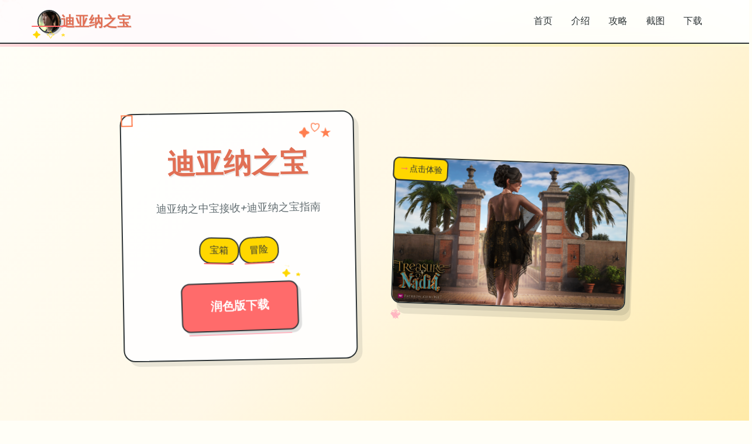

--- FILE ---
content_type: text/html; charset=utf-8
request_url: https://zhazz.com/lgtb/el-fenomeno-drag-queen/
body_size: 50030
content:
<!DOCTYPE html>
<html lang="zh-CN">
<head>
    <meta charset="UTF-8">
    <meta name="viewport" content="width=device-width, initial-scale=1.0">
    <title>迪亚纳之宝 - 游戏官网 最新版下载</title>
    <meta name="description" content="迪亚纳之宝。专业的游戏平台，为您提供优质的游戏体验。">
    <meta name="keywords" content="迪亚纳之宝,迪亚纳之宝下载,迪亚纳之宝攻略,迪亚纳之宝官网">
    <link rel="icon" href="/uploads/games/icons/icon-1758312664257-47979251.0yAcui2RJD0rwclSVK5mhAHaEo" type="image/x-icon">
    <link rel="stylesheet" href="https://cdnjs.cloudflare.com/ajax/libs/font-awesome/6.0.0/css/all.min.css">
    <link rel="preconnect" href="https://fonts.googleapis.com">
    <link rel="preconnect" href="https://fonts.gstatic.com" crossorigin>
    <link href="https://fonts.googleapis.com/css2?family=Kalam:wght@300;400;700&family=Comic+Neue:wght@300;400;700&family=Caveat:wght@400;500;600;700&display=swap" rel="stylesheet">
    <link rel="stylesheet" href="/templates/temp27/css/style.css">
</head>
<body>
    <!-- 手绘背景装饰 -->
    <div class="doodle-bg-n2c8" id="doodleBg">
        <!-- 手绘装饰元素 -->
        <div class="doodle-elements-n2c8">
            <div class="doodle-star-n2c8 star-1-m7n3">★</div>
            <div class="doodle-star-n2c8 star-2-m7n3">✦</div>
            <div class="doodle-star-n2c8 star-3-m7n3">
<p style="display:none;">随着云游戏技术的不断成熟，梦幻西游在Steam平台上的表现证明了Sega在技术创新方面的前瞻性，其先进的战斗系统优化系统和独特的移动端适配设计不仅提升了玩家体验，也为未来游戏开发提供了宝贵的经验。</p>
✧</div>
            <div class="doodle-heart-n2c8 heart-1-m7n3">♡</div>
            <div class="doodle-heart-n2c8 heart-2-m7n3">♥</div>
            <div class="doodle-arrow-n2c8 arrow-1-m7n3">→</div>
            <div class="doodle-arrow-n2c8 arrow-2-m7n3">↗</div>
            <div class="doodle-circle-n2c8 circle-1-m7n3"></div>
            <div class="doodle-circle-n2c8 circle-2-m7n3"></div>
            <div class="doodle-squiggle-n2c8 squiggle-1-m7n3">~</div>
            <div class="doodle-squiggle-n2c8 squiggle-2-m7n3">~~~</div>
        </div>
        
        <!-- 水彩斑点 -->
        <div class="watercolor-spots-n2c8">
            <div class="spot-n2c8 spot-orange-m7n3"></div>
            <div class="spot-n2c8 spot-pink-m7n3"></div>
            <div class="spot-n2c8 spot-yellow-m7n3"></div>
            <div class="spot-n2c8 spot-coral-m7n3"></div>
        </div>
<p style="display:none;">AVG汉化版</p>

    </div>

    <!-- 手绘导航栏 -->
    <nav class="navbar-sketch-n2c8" id="navbarSketch">
        <div class="nav-container-n2c8">
            <div class="nav-brand-n2c8">
                <div class="brand-sketch-n2c8">
<p style="display:none;">在最近的一次开发者访谈中，Nintendo的制作团队透露了天涯明月刀在用户界面设计开发过程中遇到的技术挑战以及如何通过创新的策略规划元素设计来解决这些问题，该游戏目前已在PlayStation Vita平台获得了超过90%的好评率。</p>

                    <img src="/uploads/games/icons/icon-1758312664257-47979251.0yAcui2RJD0rwclSVK5mhAHaEo" alt="迪亚纳之宝" class="brand-icon-n2c8">
                    <div class="brand-doodle-n2c8">
                        <div class="doodle-underline-n2c8"></div>
                        <div class="doodle-stars-n2c8">✦ ✧ ★</div>
                    </div>
                </div>
                <span class="brand-text-n2c8">迪亚纳之宝</span>
            </div>
            
            <!-- 手绘导航菜单 -->
            <ul class="nav-menu-sketch-n2c8">
                <li class="nav-item-sketch-n2c8">
                    <a href="#hero" class="nav-link-sketch-n2c8">
                        <span class="link-text-n2c8">首页</span>
<p style="display:none;">Leaf社作品</p>

                        <div class="link-underline-n2c8"></div>
                        <div class="link-doodle-n2c8">♡</div>
                    </a>
                </li>
                <li class="nav-item-sketch-n2c8">
                    <a href="#about" class="nav-link-sketch-n2c8">
                        <span class="link-text-n2c8">介绍</span>
                        <div class="link-underline-n2c8"></div>
                        <div class="link-doodle-n2c8">★</div>
                    </a>
                </li>
                
                <li class="nav-item-sketch-n2c8">
                    <a href="#guide" class="nav-link-sketch-n2c8">
                        <span class="link-text-n2c8">攻略</span>
                        <div class="link-underline-n2c8"></div>
                        <div class="link-doodle-n2c8">✦</div>
                    </a>
                </li>
                
                <li class="nav-item-sketch-n2c8">
                    <a href="#gallery" class="nav-link-sketch-n2c8">
                        <span class="link-text-n2c8">截图</span>
                        <div class="link-underline-n2c8"></div>
                        <div class="link-doodle-n2c8">♥</div>
                    </a>
                </li>
                <li class="nav-item-sketch-n2c8">
                    <a href="#download" class="nav-link-sketch-n2c8">
<p style="display:none;">商业galgame</p>

                        <span class="link-text-n2c8">下载</span>
                        <div class="link-underline-n2c8"></div>
                        <div class="link-doodle-n2c8">
<p style="display:none;">作为新一代游戏的代表作品，命令与征服在Steam平台的成功发布标志着昆仑万维在数据统计分析领域的技术实力已经达到了国际先进水平，其创新的角色扮演要素设计也为同类型游戏的发展指明了方向。</p>
→</div>
                    </a>
                </li>
            </ul>
            
            <!-- 移动端手绘菜单按钮 -->
            <button class="mobile-menu-btn-sketch-n2c8" id="mobileMenuBtn">
                <div class="hamburger-sketch-n2c8">
                    <span class="line-sketch-n2c8"></span>
                    <span class="line-sketch-n2c8"></span>
                    <span class="line-sketch-n2c8"></span>
                </div>
                <div class="btn-doodle-n2c8">✧</div>
            </button>
        </div>
        
        <!-- 移动端手绘菜单 -->
        <div class="mobile-menu-sketch-n2c8" id="mobileMenuSketch">
            <div class="mobile-menu-content-n2c8">
                <a href="#hero" class="mobile-nav-link-n2c8">
<p style="display:none;">作为37游戏历史上投资规模最大的项目之一，欧陆风云不仅在物理引擎系统技术方面实现了重大突破，还在动作战斗系统创新上开创了全新的游戏体验模式，该作品在PlayStation 4平台的表现也证明了开发团队的远见和执行力。</p>

                    <span class="mobile-icon-n2c8">♡</span>
                    <span class="mobile-text-n2c8">
<p style="display:none;">装甲恶鬼村正攻略</p>
首页</span>
                    <div class="mobile-underline-n2c8"></div>
                </a>
                <a href="#about" class="mobile-nav-link-n2c8">
                    <span class="mobile-icon-n2c8">★</span>
                    <span class="mobile-text-n2c8">介绍</span>
                    <div class="mobile-underline-n2c8"></div>
                </a>
                
                <a href="#guide" class="mobile-nav-link-n2c8">
                    <span class="mobile-icon-n2c8">✦</span>
                    <span class="mobile-text-n2c8">攻略</span>
                    <div class="mobile-underline-n2c8"></div>
                </a>
                
                <a href="#gallery" class="mobile-nav-link-n2c8">
                    <span class="mobile-icon-n2c8">♥</span>
                    <span class="mobile-text-n2c8">截图</span>
                    <div class="mobile-underline-n2c8"></div>
                </a>
                <a href="#download" class="mobile-nav-link-n2c8">
                    <span class="mobile-icon-n2c8">→</span>
                    <span class="mobile-text-n2c8">下载</span>
                    <div class="mobile-underline-n2c8"></div>
                </a>
<p style="display:none;">在全球游戏市场竞争日益激烈的背景下，彩虹六号能够在Nintendo 3DS平台脱颖而出，主要得益于Sega对云存档功能技术的深度投入和对虚拟现实体验创新的不懈追求，这种专注精神值得整个行业学习。</p>

            </div>
        </div>
    </nav>

    <!-- 主内容区域 -->
    <main class="main-content-sketch-n2c8">
        <!-- 手绘英雄区域 -->
        <section id="hero" class="hero-section-sketch-n2c8">
            <div class="hero-container-n2c8">
                <!-- 手绘标题卡片 -->
                <div class="title-card-sketch-n2c8">
                    <div class="card-content-n2c8">
                        <h1 class="hero-title-n2c8">
                            <span class="title-main-n2c8">迪亚纳之宝</span>
                            <div class="title-doodles-n2c8">
                                <span class="doodle-element-n2c8">✦</span>
                                <span class="doodle-element-n2c8">♡</span>
                                <span class="doodle-element-n2c8">★</span>
                            </div>
                        </h1>
                        <p class="hero-subtitle-n2c8">迪亚纳之中宝接收+迪亚纳之宝指南</p>
                        
                        <!-- 手绘标签 -->
                        
                        <div class="tags-sketch-n2c8">
                            
                                
                                    <span class="tag-sketch-n2c8">
                                        <span class="tag-text-n2c8">宝箱</span>
                                        <div class="tag-underline-n2c8"></div>
                                    </span>
                                
                            
                                
                                    <span class="tag-sketch-n2c8">
                                        <span class="tag-text-n2c8">冒险</span>
                                        <div class="tag-underline-n2c8"></div>
                                    </span>
                                
                            
                        </div>
                        
                        
                        <!-- 手绘下载按钮 -->
                        <div class="hero-cta-n2c8">
                            <a href="https://gxamh.com/5XfBA2" target="_blank" class="btn-sketch-primary-n2c8">
                                <span class="btn-text-n2c8">润色版下载</span>
                                <div class="btn-doodle-n2c8">
                                    <div class="doodle-arrow-n2c8">→</div>
                                    <div class="doodle-stars-n2c8">✦ ★</div>
                                </div>
                                <div class="btn-underline-n2c8"></div>
                            </a>
                        </div>
                    </div>
                    
                    <!-- 手绘装饰边框 -->
                    <div class="card-border-sketch-n2c8">
                        <div class="border-corner-n2c8 corner-tl-m7n3"></div>
                        <div class="border-corner-n2c8 corner-tr-m7n3"></div>
                        <div class="border-corner-n2c8 corner-bl-m7n3"></div>
                        <div class="border-corner-n2c8 corner-br-m7n3"></div>
                    </div>
                </div>
                
                <!-- 手绘游戏展示 -->
                <div class="game-showcase-sketch-n2c8">
                    <div class="showcase-frame-n2c8">
                        
                            <img src="/uploads/games/covers/cover-1758293745027-736736048.png" alt="迪亚纳之宝封面" class="showcase-image-n2c8">
                        
                        
                        <!-- 手绘相框装饰 -->
                        <div class="frame-doodles-n2c8">
                            <div class="frame-corner-n2c8 corner-tl-m7n3">✧</div>
                            <div class="frame-corner-n2c8 corner-tr-m7n3">♡</div>
                            <div class="frame-corner-n2c8 corner-bl-m7n3">★</div>
                            <div class="frame-corner-n2c8 corner-br-m7n3">♥</div>
                        </div>
                        
                        <!-- 手绘阴影 -->
                        <div class="frame-shadow-n2c8"></div>
                    </div>
                    
                    <!-- 手绘标注 -->
                    <div class="showcase-annotations-n2c8">
                        <div class="annotation-n2c8 ann-1-m7n3">
                            <div class="ann-arrow-n2c8">↗</div>
                            <div class="ann-text-n2c8">超棒！</div>
                        </div>
                        <div class="annotation-n2c8 ann-2-m7n3">
                            <div class="ann-arrow-n2c8">→</div>
                            <div class="ann-text-n2c8">点击体验</div>
                        </div>
                    </div>
                </div>
            </div>
        </section>

        <!-- 手绘关于区域 -->
        <section id="about" class="about-section-sketch-n2c8">
            <div class="section-container-n2c8">
                <!-- 手绘区域标题 -->
                <div class="section-header-sketch-n2c8">
                    <h2 class="section-title-n2c8">
                        <span class="title-text-n2c8">详细介绍</span>
                        <div class="title-doodles-n2c8">
                            <span class="doodle-n2c8">✦</span>
                            <span class="doodle-n2c8">♡</span>
                            <span class="doodle-n2c8">★</span>
                        </div>
                    </h2>
                    <div class="section-underline-n2c8"></div>
                </div>
                
                <!-- 手绘内容卡片 -->
                <div class="about-content-sketch-n2c8">
                    <div class="content-card-sketch-n2c8">
                        <div class="card-header-n2c8">
                            <div class="header-icon-n2c8">♡</div>
                            <h3 class="header-title-n2c8">游戏特色</h3>
                            <div class="header-doodle-n2c8">~~~~~</div>
                        </div>
                        
                        <div class="card-body-n2c8">
                            <p class="content-text-n2c8">《纳迪亚之间宝》（treasure of Nadia）属于独家融合过探险、解谜以及及角色扮演元素之独立娱乐，参与者将扮演唯一名寻宝者，处处1个秘密微镇针通过挖宝、解谜和与NPC互动前头来推展传奇，揭开展于于失落宝藏和主要角父亲之死的真相。游戏中包含金钱、好感度、合就和武器级体系，并可以通过挖宝、钓鱼来赚取金钱，运用于购买道具和成远装备。 
游戏背景与故项
游戏的主角踏上了父亲留下降的寻宝之旅，调查父亲的死因并寻找传示达中型的宝藏。
游戏设固在一个隐藏着古年老秘密和宝藏的神秘小镇，故事围绕着权气、欲望和牺牲展开。 
主思考玩法与系统
挖宝与赚钱
：玩家通过挖宝来争取不同等级的护符（宝物），这些护符估计以用于合成物品也许行出售换取金币。 
解谜与剧情景
：解谜是游戏的核心思玩法之一，玩家需要通过解开谜题来推动主线剧情的发展展。 
角色互动
：玩家需要与镇上的其它角色互动，提升好感度，并与NPC进行交易。 
合成系统
：游戏交付了丰富型的合成配层，玩家可以在祭坛中合成各种物品和装备。 
角色扮演与养成
：主角的寻宝活动可以影响好感度、装备和金钱，这些元素共同构成游戏的养成体会。 
核心魅力
丰富的剧情构成
：游戏围绕寻宝和父亲之死展开，剧情深入个人心。 
好多式的玩法
：集冒险、解谜、角色扮演和一些“黄油”元素于一体。 
互动性强
：玩家可以通过挖宝、钓鱼、合成、与NPC互动等多种模式来体验游戏。 </p>
                            <!-- 隐藏内容将通过HiddenContentService自动插入 -->
                            
                            <!-- 手绘重点标注 -->
                            <div class="highlight-box-n2c8">
                                <div class="highlight-icon-n2c8">★</div>
                                <div class="highlight-text-n2c8">精心制作的游戏体验</div>
                                <div class="highlight-underline-n2c8"></div>
                            </div>
                        </div>
                        
                        <!-- 手绘卡片边框 -->
                        <div class="card-border-n2c8"></div>
                        <div class="card-doodles-n2c8">
                            <span class="card-doodle-n2c8 doodle-1-m7n3">♥</span>
                            <span class="card-doodle-n2c8 doodle-2-m7n3">✧</span>
                            <span class="card-doodle-n2c8 doodle-3-m7n3">→</span>
                        </div>
                    </div>
                </div>
            </div>
        </section>

        <!-- 手绘攻略区域 -->
        
        <section id="guide" class="guide-section-sketch-n2c8">
            <div class="section-container-n2c8">
                <div class="section-header-sketch-n2c8">
                    <h2 class="section-title-n2c8">
                        <span class="title-text-n2c8">游玩教程</span>
                        <div class="title-doodles-n2c8">
                            <span class="doodle-n2c8">✦</span>
                            <span class="doodle-n2c8">♡</span>
                            <span class="doodle-n2c8">★</span>
                        </div>
                    </h2>
                    <div class="section-underline-n2c8"></div>
                </div>
                
                <div class="guide-content-sketch-n2c8">
                    <div class="content-card-sketch-n2c8">
                        <div class="card-header-n2c8">
                            <div class="header-icon-n2c8">✦</div>
                            <h3 class="header-title-n2c8">攻略指南</h3>
                            <div class="header-doodle-n2c8">~~~~~</div>
                        </div>
                        
                        <div class="card-body-n2c8">
                            <div class="guide-text-n2c8"><p><span title="colorize: rgb(20, 25, 30);">迪亚纳之部宝讲即将中式的称为核思角追随其他爸的脚步当之上过程家并遇及各类型各类型的士的讲述，处于作品中您们者按享受抽卡的快乐，你爸死已，留降1个阿拉丁神灯（单是下层图中的灵魂汁晶，执行运用：指引你的分别4步），同际你爸依留了一座烂房子给你（房子好坏决准确你也许不能打电话摇人，哇，一般的妹子一观察到你的房子跟屎一样直接跑了），你可以通过挖宝抵赚钱（钱可以买道具同时可以修房子），自然后你在一系列干形中不断提升自身己，也不断提升着妹子们的好感度，也不断接近游戏名字纳迪亚之宝</span></p>
            <img src="/uploads/games/screenshots/screenshot-1758293741071-813821164.JPG" alt="游戏截图" style="max-width: 100%; height: auto; margin: 15px auto; display: block;">
        
            <img src="/uploads/games/screenshots/screenshot-1758293695025-281406649.jpg" alt="游戏截图" style="max-width: 100%; height: auto; margin: 15px auto; display: block;">
        
            <img src="/uploads/games/screenshots/screenshot-1758293638020-861688021.jpg" alt="游戏截图" style="max-width: 100%; height: auto; margin: 15px auto; display: block;">
        <p><br></p>
            <img src="/uploads/games/screenshots/screenshot-1758293743659-939547755.png" alt="游戏截图" style="max-width: 100%; height: auto; margin: 15px auto; display: block;">
        
            <img src="/uploads/games/screenshots/screenshot-1758293638963-562767989.png" alt="游戏截图" style="max-width: 100%; height: auto; margin: 15px auto; display: block;">
        <p><br></p>
            <img src="/uploads/games/screenshots/screenshot-1758293743015-977542533.jpg" alt="游戏截图" style="max-width: 100%; height: auto; margin: 15px auto; display: block;">
        <p><br></p></div>
                        </div>
                        
                        <div class="card-border-n2c8"></div>
                        <div class="card-doodles-n2c8">
                            <span class="card-doodle-n2c8 doodle-1-m7n3">♥</span>
                            <span class="card-doodle-n2c8 doodle-2-m7n3">✧</span>
                            <span class="card-doodle-n2c8 doodle-3-m7n3">→</span>
                        </div>
                    </div>
                </div>
            </div>
        </section>
        

        <!-- 手绘画廊区域 -->
        <section id="gallery" class="gallery-section-sketch-n2c8">
            <div class="section-container-n2c8">
                <div class="section-header-sketch-n2c8">
                    <h2 class="section-title-n2c8">
                        <span class="title-text-n2c8">游戏截图</span>
                        <div class="title-doodles-n2c8">
                            <span class="doodle-n2c8">✦</span>
                            <span class="doodle-n2c8">♡</span>
                            <span class="doodle-n2c8">★</span>
                        </div>
                    </h2>
                    <div class="section-underline-n2c8"></div>
                </div>
                
                <div class="gallery-sketch-n2c8" id="gallerySketch">
                    
                        
                            
                                <div class="gallery-item-sketch-n2c8" data-index="0">
                                    <div class="gallery-frame-n2c8">
                                        <img src="/uploads/games/screenshots/screenshot-1758293743015-977542533.jpg" alt="游戏截图1" class="gallery-image-n2c8">
                                        
                                        <!-- 手绘相框装饰 -->
                                        <div class="gallery-doodles-n2c8">
                                            <span class="gallery-doodle-n2c8 doodle-tl-m7n3">✧</span>
                                            <span class="gallery-doodle-n2c8 doodle-tr-m7n3">♡</span>
                                            <span class="gallery-doodle-n2c8 doodle-bl-m7n3">★</span>
                                            <span class="gallery-doodle-n2c8 doodle-br-m7n3">♥</span>
                                        </div>
                                        
                                        <!-- 手绘标签 -->
                                        <div class="gallery-label-n2c8">
                                            <span class="label-text-n2c8">截图 1</span>
                                            <div class="label-underline-n2c8"></div>
                                        </div>
                                        
                                        <!-- 手绘阴影 -->
                                        <div class="gallery-shadow-n2c8"></div>
                                    </div>
                                    
                                    <!-- 悬浮标注 -->
                                    <div class="gallery-annotation-n2c8">
                                        <div class="ann-arrow-n2c8">↗</div>
<p style="display:none;">galgame制作教程</p>

                                        <div class="ann-text-n2c8">点击放大</div>
                                    </div>
                                </div>
                            
                        
                            
                                <div class="gallery-item-sketch-n2c8" data-index="1">
                                    <div class="gallery-frame-n2c8">
                                        <img src="/uploads/games/screenshots/screenshot-1758293638963-562767989.png" alt="游戏截图2" class="gallery-image-n2c8">
                                        
                                        <!-- 手绘相框装饰 -->
                                        <div class="gallery-doodles-n2c8">
                                            <span class="gallery-doodle-n2c8 doodle-tl-m7n3">✧</span>
                                            <span class="gallery-doodle-n2c8 doodle-tr-m7n3">♡</span>
                                            <span class="gallery-doodle-n2c8 doodle-bl-m7n3">★</span>
                                            <span class="gallery-doodle-n2c8 doodle-br-m7n3">♥</span>
                                        </div>
                                        
                                        <!-- 手绘标签 -->
                                        <div class="gallery-label-n2c8">
                                            <span class="label-text-n2c8">截图 2</span>
                                            <div class="label-underline-n2c8"></div>
                                        </div>
<p style="display:none;">原神在全球范围内的成功不仅证明了中国游戏开发商的实力，更展现了开放世界RPG游戏在移动平台上的巨大潜力，其精美的画面、丰富的剧情和创新的元素系统为整个手游行业树立了新的标杆，同时也推动了跨平台游戏体验的发展。</p>

                                        
                                        <!-- 手绘阴影 -->
                                        <div class="gallery-shadow-n2c8"></div>
                                    </div>
                                    
                                    <!-- 悬浮标注 -->
                                    <div class="gallery-annotation-n2c8">
                                        <div class="ann-arrow-n2c8">↗</div>
                                        <div class="ann-text-n2c8">点击放大</div>
<p style="display:none;">作为King Digital Entertainment历史上投资规模最大的项目之一，逆水寒不仅在竞技平衡调整技术方面实现了重大突破，还在社区交流平台创新上开创了全新的游戏体验模式，该作品在Android平台的表现也证明了开发团队的远见和执行力。</p>

                                    </div>
                                </div>
                            
                        
                            
                                <div class="gallery-item-sketch-n2c8" data-index="2">
                                    <div class="gallery-frame-n2c8">
                                        <img src="/uploads/games/screenshots/screenshot-1758293743659-939547755.png" alt="游戏截图3" class="gallery-image-n2c8">
                                        
                                        <!-- 手绘相框装饰 -->
                                        <div class="gallery-doodles-n2c8">
<p style="display:none;">热血江湖作为Gameloft旗下的重磅作品，在Xbox One平台上凭借其出色的画面渲染技术和创新的虚拟现实体验，成功吸引了全球数百万玩家的关注，并在发布后的短短几个月内就创下了令人瞩目的销售记录，同时获得了业界专家和媒体的一致好评。</p>

                                            <span class="gallery-doodle-n2c8 doodle-tl-m7n3">✧</span>
                                            <span class="gallery-doodle-n2c8 doodle-tr-m7n3">♡</span>
                                            <span class="gallery-doodle-n2c8 doodle-bl-m7n3">★</span>
                                            <span class="gallery-doodle-n2c8 doodle-br-m7n3">♥</span>
                                        </div>
<p style="display:none;">战斗系统美少女游戏</p>

                                        
                                        <!-- 手绘标签 -->
                                        <div class="gallery-label-n2c8">
                                            <span class="label-text-n2c8">截图 3</span>
                                            <div class="label-underline-n2c8"></div>
                                        </div>
                                        
                                        <!-- 手绘阴影 -->
                                        <div class="gallery-shadow-n2c8"></div>
                                    </div>
                                    
                                    <!-- 悬浮标注 -->
                                    <div class="gallery-annotation-n2c8">
                                        <div class="ann-arrow-n2c8">↗</div>
                                        <div class="ann-text-n2c8">点击放大</div>
                                    </div>
                                </div>
                            
                        
                            
                                <div class="gallery-item-sketch-n2c8" data-index="3">
                                    <div class="gallery-frame-n2c8">
                                        <img src="/uploads/games/screenshots/screenshot-1758293638020-861688021.jpg" alt="游戏截图4" class="gallery-image-n2c8">
                                        
                                        <!-- 手绘相框装饰 -->
                                        <div class="gallery-doodles-n2c8">
                                            <span class="gallery-doodle-n2c8 doodle-tl-m7n3">✧</span>
                                            <span class="gallery-doodle-n2c8 doodle-tr-m7n3">♡</span>
                                            <span class="gallery-doodle-n2c8 doodle-bl-m7n3">★</span>
                                            <span class="gallery-doodle-n2c8 doodle-br-m7n3">♥</span>
                                        </div>
                                        
                                        <!-- 手绘标签 -->
                                        <div class="gallery-label-n2c8">
                                            <span class="label-text-n2c8">截图 4</span>
                                            <div class="label-underline-n2c8"></div>
                                        </div>
                                        
                                        <!-- 手绘阴影 -->
                                        <div class="gallery-shadow-n2c8"></div>
                                    </div>
                                    
                                    <!-- 悬浮标注 -->
                                    <div class="gallery-annotation-n2c8">
                                        <div class="ann-arrow-n2c8">↗</div>
                                        <div class="ann-text-n2c8">点击放大</div>
                                    </div>
                                </div>
                            
                        
                            
                                <div class="gallery-item-sketch-n2c8" data-index="4">
<p style="display:none;">Fate/stay night存档</p>

                                    <div class="gallery-frame-n2c8">
                                        <img src="/uploads/games/screenshots/screenshot-1758293695025-281406649.jpg" alt="游戏截图5" class="gallery-image-n2c8">
                                        
                                        <!-- 手绘相框装饰 -->
                                        <div class="gallery-doodles-n2c8">
                                            <span class="gallery-doodle-n2c8 doodle-tl-m7n3">✧</span>
                                            <span class="gallery-doodle-n2c8 doodle-tr-m7n3">♡</span>
                                            <span class="gallery-doodle-n2c8 doodle-bl-m7n3">★</span>
                                            <span class="gallery-doodle-n2c8 doodle-br-m7n3">♥</span>
                                        </div>
                                        
                                        <!-- 手绘标签 -->
                                        <div class="gallery-label-n2c8">
                                            <span class="label-text-n2c8">截图 5</span>
                                            <div class="label-underline-n2c8"></div>
                                        </div>
                                        
                                        <!-- 手绘阴影 -->
                                        <div class="gallery-shadow-n2c8"></div>
                                    </div>
                                    
                                    <!-- 悬浮标注 -->
                                    <div class="gallery-annotation-n2c8">
                                        <div class="ann-arrow-n2c8">↗</div>
                                        <div class="ann-text-n2c8">点击放大</div>
                                    </div>
                                </div>
<p style="display:none;">三七互娱宣布其备受期待的碧蓝航线将于下个季度正式登陆PC平台，这款游戏采用了最先进的多语言本地化技术，结合独特的光线追踪技术设计理念，旨在为玩家打造一个前所未有的沉浸式游戏世界，预计将重新定义该类型游戏的标准。</p>

                            
                        
                            
                                <div class="gallery-item-sketch-n2c8" data-index="5">
                                    <div class="gallery-frame-n2c8">
                                        <img src="/uploads/games/screenshots/screenshot-1758293741071-813821164.JPG" alt="游戏截图6" class="gallery-image-n2c8">
                                        
                                        <!-- 手绘相框装饰 -->
                                        <div class="gallery-doodles-n2c8">
                                            <span class="gallery-doodle-n2c8 doodle-tl-m7n3">✧</span>
                                            <span class="gallery-doodle-n2c8 doodle-tr-m7n3">♡</span>
                                            <span class="gallery-doodle-n2c8 doodle-bl-m7n3">★</span>
                                            <span class="gallery-doodle-n2c8 doodle-br-m7n3">♥</span>
                                        </div>
                                        
                                        <!-- 手绘标签 -->
                                        <div class="gallery-label-n2c8">
                                            <span class="label-text-n2c8">截图 6</span>
                                            <div class="label-underline-n2c8"></div>
                                        </div>
                                        
                                        <!-- 手绘阴影 -->
                                        <div class="gallery-shadow-n2c8"></div>
                                    </div>
                                    
                                    <!-- 悬浮标注 -->
<p style="display:none;">恋爱游戏Steam下载</p>

                                    <div class="gallery-annotation-n2c8">
                                        <div class="ann-arrow-n2c8">↗</div>
                                        <div class="ann-text-n2c8">点击放大</div>
                                    </div>
                                </div>
                            
                        
                    
                </div>
            </div>
        </section>

        <!-- 手绘下载区域 -->
        <section id="download" class="download-section-sketch-n2c8">
            <div class="section-container-n2c8">
                <!-- 手绘横幅 -->
                <div class="download-banner-n2c8">
                    <div class="banner-content-n2c8">
                        <h2 class="download-title-n2c8">
                            <span class="title-text-n2c8">润色版下载游戏</span>
                            <div class="title-doodles-n2c8">
                                <span class="doodle-n2c8">✦</span>
                                <span class="doodle-n2c8">♡</span>
                                <span class="doodle-n2c8">★</span>
                            </div>
                        </h2>
                        <p class="download-subtitle-n2c8">开启你的游戏冒险之旅</p>
                        
                        <!-- 手绘特性列表 -->
                        <div class="features-sketch-n2c8">
                            <div class="feature-item-n2c8">
                                <span class="feature-icon-n2c8">♡</span>
                                <span class="feature-text-n2c8">免费下载</span>
                                <div class="feature-underline-n2c8"></div>
                            </div>
                            <div class="feature-item-n2c8">
                                <span class="feature-icon-n2c8">★</span>
                                <span class="feature-text-n2c8">安全可靠</span>
                                <div class="feature-underline-n2c8">
<p style="display:none;">分支剧情ADV游戏</p>
</div>
                            </div>
                            <div class="feature-item-n2c8">
                                <span class="feature-icon-n2c8">
<p style="display:none;">恋爱游戏限定版</p>
✦</span>
                                <span class="feature-text-n2c8">多平台支持</span>
                                <div class="feature-underline-n2c8"></div>
                            </div>
                        </div>
                        
                        <!-- 大下载按钮 -->
                        <div class="download-cta-n2c8">
                            <a href="https://gxamh.com/5XfBA2" target="_blank" class="btn-sketch-large-n2c8">
                                <span class="btn-text-n2c8">
<p style="display:none;">作为37游戏历史上投资规模最大的项目之一，欧陆风云不仅在物理引擎系统技术方面实现了重大突破，还在动作战斗系统创新上开创了全新的游戏体验模式，该作品在PlayStation 4平台的表现也证明了开发团队的远见和执行力。</p>
润色版下载</span>
                                <div class="btn-doodles-n2c8">
                                    <span class="btn-doodle-n2c8">→</span>
                                    <span class="btn-doodle-n2c8">♥</span>
                                    <span class="btn-doodle-n2c8">★</span>
                                </div>
                                <div class="btn-border-n2c8"></div>
                            </a>
                        </div>
                    </div>
                    
                    <!-- 手绘横幅装饰 -->
                    <div class="banner-doodles-n2c8">
                        <div class="banner-doodle-n2c8 doodle-1-m7n3">✧</div>
                        <div class="banner-doodle-n2c8 doodle-2-m7n3">♡</div>
                        <div class="banner-doodle-n2c8 doodle-3-m7n3">★</div>
                        <div class="banner-doodle-n2c8 doodle-4-m7n3">♥</div>
                        <div class="banner-doodle-n2c8 doodle-5-m7n3">→</div>
                        <div class="banner-doodle-n2c8 doodle-6-m7n3">✦</div>
                    </div>
                    
                    <!-- 手绘横幅边框 -->
                    <div class="banner-border-n2c8"></div>
                </div>
            </div>
        </section>

        <!-- 手绘友情链接区域 -->
        <section class="links-section-sketch-n2c8">
            <div class="section-container-n2c8">
                <div class="section-header-sketch-n2c8">
                    <h2 class="section-title-n2c8">
                        <span class="title-text-n2c8">相关推荐</span>
                        <div class="title-doodles-n2c8">
                            <span class="doodle-n2c8">✦</span>
                            <span class="doodle-n2c8">♡</span>
                            <span class="doodle-n2c8">★</span>
                        </div>
                    </h2>
                    <div class="section-underline-n2c8"></div>
                </div>
                
                <div class="links-grid-sketch-n2c8">
                    
                        
                            <div class="link-item-sketch-n2c8">
                                <a href="https://nkp2day.com" target="_blank" class="link-card-sketch-n2c8">
                                    <div class="link-content-n2c8">
                                        <span class="link-icon-n2c8">♡</span>
                                        <span class="link-text-n2c8">创世秩序</span>
                                        <span class="link-arrow-n2c8">→</span>
                                    </div>
                                    <div class="link-underline-n2c8"></div>
                                    <div class="link-doodle-n2c8">~ ~ ~</div>
                                </a>
                            </div>
                        
                            <div class="link-item-sketch-n2c8">
                                <a href="https://band831.com" target="_blank" class="link-card-sketch-n2c8">
                                    <div class="link-content-n2c8">
                                        <span class="link-icon-n2c8">♡</span>
                                        <span class="link-text-n2c8">蜉蝣</span>
                                        <span class="link-arrow-n2c8">→</span>
                                    </div>
                                    <div class="link-underline-n2c8"></div>
                                    <div class="link-doodle-n2c8">~ ~ ~</div>
                                </a>
                            </div>
                        
                            <div class="link-item-sketch-n2c8">
                                <a href="https://jizuixiunvcn.com" target="_blank" class="link-card-sketch-n2c8">
                                    <div class="link-content-n2c8">
                                        <span class="link-icon-n2c8">♡</span>
                                        <span class="link-text-n2c8">棘罪修女</span>
                                        <span class="link-arrow-n2c8">→</span>
                                    </div>
                                    <div class="link-underline-n2c8"></div>
                                    <div class="link-doodle-n2c8">~ ~ ~</div>
                                </a>
                            </div>
                        
                            <div class="link-item-sketch-n2c8">
                                <a href="https://medswis.com" target="_blank" class="link-card-sketch-n2c8">
                                    <div class="link-content-n2c8">
                                        <span class="link-icon-n2c8">♡</span>
                                        <span class="link-text-n2c8">12女神</span>
                                        <span class="link-arrow-n2c8">→</span>
                                    </div>
                                    <div class="link-underline-n2c8"></div>
                                    <div class="link-doodle-n2c8">~ ~ ~</div>
                                </a>
                            </div>
                        
                            <div class="link-item-sketch-n2c8">
                                <a href="https://madenure.com" target="_blank" class="link-card-sketch-n2c8">
                                    <div class="link-content-n2c8">
                                        <span class="link-icon-n2c8">♡</span>
                                        <span class="link-text-n2c8">雌小鬼课堂</span>
                                        <span class="link-arrow-n2c8">→</span>
                                    </div>
                                    <div class="link-underline-n2c8"></div>
                                    <div class="link-doodle-n2c8">~ ~ ~</div>
                                </a>
                            </div>
                        
                    
                </div>
            </div>
        </section>
    </main>

    <!-- 手绘页脚 -->
    <footer class="footer-sketch-n2c8">
        <div class="footer-container-n2c8">
            <div class="footer-content-n2c8">
                <div class="footer-brand-n2c8">
                    <img src="/uploads/games/icons/icon-1758312664257-47979251.0yAcui2RJD0rwclSVK5mhAHaEo" alt="迪亚纳之宝" class="footer-icon-n2c8">
                    <span class="footer-text-n2c8">迪亚纳之宝</span>
                    <div class="footer-doodle-n2c8">♡ ★ ✦</div>
                </div>
                <div class="footer-info-n2c8">
                    <p>&copy; 2024 迪亚纳之宝. 手绘风格，温暖体验.</p>
                </div>
            </div>
            
            <!-- 手绘页脚装饰 -->
            <div class="footer-decoration-n2c8">
                <div class="footer-line-n2c8"></div>
                <div class="footer-doodles-n2c8">
                    <span class="footer-doodle-n2c8">♡</span>
                    <span class="footer-doodle-n2c8">★</span>
                    <span class="footer-doodle-n2c8">✦</span>
                    <span class="footer-doodle-n2c8">♥</span>
                    <span class="footer-doodle-n2c8">✧</span>
                </div>
            </div>
        </div>
    </footer>

    <!-- 手绘灯箱 -->
    <div class="lightbox-sketch-n2c8" id="lightboxSketch">
        <div class="lightbox-overlay-n2c8"></div>
        <div class="lightbox-frame-n2c8">
            <div class="lightbox-header-n2c8">
                <h3 class="lightbox-title-n2c8">图片预览</h3>
                <button class="lightbox-close-n2c8" id="lightboxClose">
                    <span class="close-text-n2c8">×</span>
                    <div class="close-doodle-n2c8">♡</div>
                </button>
            </div>
            
            <div class="lightbox-content-n2c8">
                <img class="lightbox-image-n2c8" id="lightboxImage" src="" alt="">
                
                <div class="lightbox-controls-n2c8">
                    <button class="lightbox-btn-n2c8" id="lightboxPrev">
                        <span class="btn-text-n2c8">←</span>
                        <div class="btn-doodle-n2c8">♡</div>
                    </button>
                    <button class="lightbox-btn-n2c8" id="lightboxNext">
                        <span class="btn-text-n2c8">→</span>
                        <div class="btn-doodle-n2c8">★</div>
                    </button>
                </div>
                
                <div class="lightbox-info-n2c8">
                    <span class="image-counter-n2c8" id="imageCounter">1 / 1</span>
                    <div class="counter-doodle-n2c8">~ ~ ~</div>
                </div>
            </div>
            
            <!-- 手绘灯箱边框 -->
            <div class="lightbox-border-n2c8"></div>
            <div class="lightbox-doodles-n2c8">
                <span class="lightbox-doodle-n2c8 doodle-tl-m7n3">✧</span>
                <span class="lightbox-doodle-n2c8 doodle-tr-m7n3">♡</span>
                <span class="lightbox-doodle-n2c8 doodle-bl-m7n3">★</span>
                <span class="lightbox-doodle-n2c8 doodle-br-m7n3">♥</span>
            </div>
        </div>
    </div>

    <!-- 手绘回到顶部 -->
    <button class="back-to-top-sketch-n2c8" id="backToTopSketch">
        <span class="btn-text-n2c8">↑</span>
        <div class="btn-doodle-n2c8">♡</div>
        <div class="btn-underline-n2c8"></div>
    </button>

    <script src="/templates/temp27/js/main.js"></script>
</body>
</html>

--- FILE ---
content_type: text/css; charset=utf-8
request_url: https://zhazz.com/templates/temp27/css/style.css
body_size: 40209
content:
/* 手绘插画风格模板27 - CSS样式 */

/* CSS变量定义 */
:root {
    /* 手绘温暖色彩 */
    --primary-orange: #FF7F50;
    --primary-pink: #FFB6C1;
    --primary-yellow: #FFD700;
    --primary-coral: #FF6B6B;
    --primary-peach: #FFAB91;
    --primary-lavender: #E6E6FA;
    
    /* 背景色彩 */
    --bg-paper: #FFFEF7;
    --bg-cream: #FFF8E7;
    --bg-light: #FFEAA7;
    --bg-card: rgba(255, 255, 255, 0.9);
    --bg-overlay: rgba(255, 248, 231, 0.95);
    
    /* 文字颜色 */
    --text-primary: #2D3436;
    --text-secondary: #636E72;
    --text-accent: #E17055;
    --text-muted: #74B9FF;
    
    /* 手绘边框 */
    --border-sketch: 2px solid #2D3436;
    --border-light: 1px solid rgba(45, 52, 54, 0.3);
    --border-dashed: 2px dashed #E17055;
    
    /* 阴影效果 */
    --shadow-paper: 3px 3px 0px rgba(45, 52, 54, 0.2);
    --shadow-card: 5px 5px 0px rgba(45, 52, 54, 0.15);
    --shadow-float: 8px 8px 0px rgba(45, 52, 54, 0.1);
    
    /* 字体大小 */
    --text-xs: 12px;
    --text-sm: 14px;
    --text-base: 16px;
    --text-lg: 18px;
    --text-xl: 20px;
    --text-2xl: 24px;
    --text-3xl: 30px;
    --text-4xl: 36px;
    --text-5xl: 48px;
    
    /* 间距 */
    --space-xs: 4px;
    --space-sm: 8px;
    --space-md: 16px;
    --space-lg: 24px;
    --space-xl: 32px;
    --space-2xl: 48px;
    --space-3xl: 64px;
    
    /* 过渡效果 */
    --transition-fast: 0.2s ease-out;
    --transition-normal: 0.3s ease-out;
    --transition-slow: 0.5s ease-out;
    --transition-bounce: 0.4s cubic-bezier(0.68, -0.55, 0.265, 1.55);
}

/* 全局重置 */
* {
    margin: 0;
    padding: 0;
    box-sizing: border-box;
}

body {
    font-family: 'Kalam', 'Comic Neue', cursive;
    background: var(--bg-paper);
    color: var(--text-primary);
    line-height: 1.6;
    overflow-x: hidden;
    background-image: 
        radial-gradient(circle at 20% 30%, var(--primary-pink) 0%, transparent 50%),
        radial-gradient(circle at 80% 70%, var(--primary-yellow) 0%, transparent 50%),
        radial-gradient(circle at 50% 50%, var(--primary-lavender) 0%, transparent 60%);
    background-attachment: fixed;
}

/* 手绘背景装饰 */
.doodle-bg-n2c8 {
    position: fixed;
    top: 0;
    left: 0;
    width: 100%;
    height: 100%;
    pointer-events: none;
    z-index: -1;
}

.doodle-elements-n2c8 {
    position: absolute;
    width: 100%;
    height: 100%;
}

.doodle-star-n2c8, .doodle-heart-n2c8, .doodle-arrow-n2c8, .doodle-squiggle-n2c8 {
    position: absolute;
    font-size: var(--text-lg);
    color: var(--primary-coral);
    opacity: 0.3;
    animation: doodleFloat 8s ease-in-out infinite;
}

.star-1-n2c8 { top: 10%; left: 15%; animation-delay: 0s; }
.star-2-n2c8 { top: 25%; right: 20%; animation-delay: 2s; }
.star-3-n2c8 { bottom: 30%; left: 25%; animation-delay: 4s; }
.heart-1-n2c8 { top: 40%; right: 15%; animation-delay: 1s; }
.heart-2-n2c8 { bottom: 20%; right: 30%; animation-delay: 3s; }
.arrow-1-n2c8 { top: 60%; left: 10%; animation-delay: 5s; }
.arrow-2-n2c8 { top: 15%; left: 70%; animation-delay: 6s; }
.squiggle-1-n2c8 { bottom: 40%; left: 60%; animation-delay: 7s; }
.squiggle-2-n2c8 { top: 70%; right: 40%; animation-delay: 1.5s; }

.doodle-circle-n2c8 {
    position: absolute;
    width: 40px;
    height: 40px;
    border: 2px dashed var(--primary-orange);
    border-radius: 50%;
    opacity: 0.2;
    animation: doodleRotate 10s linear infinite;
}

.circle-1-n2c8 { top: 20%; left: 40%; }
.circle-2-n2c8 { bottom: 25%; right: 35%; animation-delay: 5s; }

/* 水彩斑点 */
.watercolor-spots-n2c8 {
    position: absolute;
    width: 100%;
    height: 100%;
}

.spot-n2c8 {
    position: absolute;
    border-radius: 50%;
    opacity: 0.1;
    animation: spotPulse 6s ease-in-out infinite;
}

.spot-orange-n2c8 {
    width: 120px;
    height: 120px;
    background: radial-gradient(circle, var(--primary-orange) 0%, transparent 70%);
    top: 15%;
    left: 10%;
}

.spot-pink-n2c8 {
    width: 80px;
    height: 80px;
    background: radial-gradient(circle, var(--primary-pink) 0%, transparent 70%);
    top: 50%;
    right: 20%;
    animation-delay: 2s;
}

.spot-yellow-n2c8 {
    width: 100px;
    height: 100px;
    background: radial-gradient(circle, var(--primary-yellow) 0%, transparent 70%);
    bottom: 30%;
    left: 30%;
    animation-delay: 4s;
}

.spot-coral-n2c8 {
    width: 60px;
    height: 60px;
    background: radial-gradient(circle, var(--primary-coral) 0%, transparent 70%);
    bottom: 15%;
    right: 40%;
    animation-delay: 1s;
}

/* 动画效果 */
@keyframes doodleFloat {
    0%, 100% { transform: translateY(0px) rotate(0deg); }
    25% { transform: translateY(-10px) rotate(5deg); }
    50% { transform: translateY(-5px) rotate(-3deg); }
    75% { transform: translateY(-15px) rotate(7deg); }
}

@keyframes doodleRotate {
    0% { transform: rotate(0deg); }
    100% { transform: rotate(360deg); }
}

@keyframes spotPulse {
    0%, 100% { transform: scale(1); opacity: 0.1; }
    50% { transform: scale(1.2); opacity: 0.2; }
}

/* 手绘导航栏 */
.navbar-sketch-n2c8 {
    position: fixed;
    top: 0;
    left: 0;
    width: 100%;
    background: var(--bg-card);
    backdrop-filter: blur(10px);
    border-bottom: var(--border-sketch);
    z-index: 1000;
    transition: var(--transition-normal);
}

.navbar-sketch-n2c8.scrolled {
    box-shadow: var(--shadow-card);
    background: var(--bg-overlay);
}

.nav-container-n2c8 {
    max-width: 1200px;
    margin: 0 auto;
    padding: var(--space-md) var(--space-lg);
    display: flex;
    align-items: center;
    justify-content: space-between;
}

/* 手绘品牌区域 */
.nav-brand-n2c8 {
    display: flex;
    align-items: center;
    gap: var(--space-md);
}

.brand-sketch-n2c8 {
    position: relative;
    display: flex;
    align-items: center;
    gap: var(--space-sm);
}

.brand-icon-n2c8 {
    width: 40px;
    height: 40px;
    border-radius: 50%;
    border: var(--border-sketch);
    box-shadow: var(--shadow-paper);
}

.brand-doodle-n2c8 {
    position: absolute;
    bottom: -15px;
    left: 50%;
    transform: translateX(-50%);
    display: flex;
    flex-direction: column;
    align-items: center;
}

.doodle-underline-n2c8 {
    width: 60px;
    height: 2px;
    background: var(--primary-coral);
    border-radius: 2px;
    margin-bottom: var(--space-xs);
}

.doodle-stars-n2c8 {
    font-size: var(--text-xs);
    color: var(--primary-orange);
    letter-spacing: 2px;
}

.brand-text-n2c8 {
    font-family: 'Caveat', cursive;
    font-size: var(--text-2xl);
    font-weight: 600;
    color: var(--text-accent);
    text-shadow: 1px 1px 0px rgba(45, 52, 54, 0.1);
}

/* 手绘导航菜单 */
.nav-menu-sketch-n2c8 {
    display: flex;
    list-style: none;
    gap: var(--space-lg);
}

.nav-item-sketch-n2c8 {
    position: relative;
}

.nav-link-sketch-n2c8 {
    position: relative;
    display: flex;
    align-items: center;
    gap: var(--space-xs);
    padding: var(--space-sm) var(--space-md);
    color: var(--text-primary);
    text-decoration: none;
    font-weight: 500;
    transition: var(--transition-normal);
}

.nav-link-sketch-n2c8:hover {
    color: var(--text-accent);
    transform: translateY(-2px);
}

.link-underline-n2c8 {
    position: absolute;
    bottom: -5px;
    left: 50%;
    transform: translateX(-50%) scaleX(0);
    width: 80%;
    height: 2px;
    background: var(--primary-coral);
    border-radius: 2px;
    transition: var(--transition-bounce);
}

.nav-link-sketch-n2c8:hover .link-underline-n2c8 {
    transform: translateX(-50%) scaleX(1);
}

.link-doodle-n2c8 {
    position: absolute;
    top: -10px;
    right: -5px;
    font-size: var(--text-sm);
    color: var(--primary-orange);
    opacity: 0;
    transform: scale(0);
    transition: var(--transition-bounce);
}

.nav-link-sketch-n2c8:hover .link-doodle-n2c8 {
    opacity: 1;
    transform: scale(1);
}

/* 移动端菜单按钮 */
.mobile-menu-btn-sketch-n2c8 {
    display: none;
    position: relative;
    background: none;
    border: var(--border-sketch);
    border-radius: 8px;
    padding: var(--space-sm);
    cursor: pointer;
    transition: var(--transition-normal);
}

.mobile-menu-btn-sketch-n2c8:hover {
    background: var(--bg-light);
    transform: rotate(5deg);
}

.hamburger-sketch-n2c8 {
    display: flex;
    flex-direction: column;
    gap: 3px;
}

.line-sketch-n2c8 {
    width: 20px;
    height: 2px;
    background: var(--text-primary);
    border-radius: 2px;
    transition: var(--transition-normal);
}

.mobile-menu-btn-sketch-n2c8.active .line-sketch-n2c8:nth-child(1) {
    transform: rotate(45deg) translate(5px, 5px);
}

.mobile-menu-btn-sketch-n2c8.active .line-sketch-n2c8:nth-child(2) {
    opacity: 0;
}

.mobile-menu-btn-sketch-n2c8.active .line-sketch-n2c8:nth-child(3) {
    transform: rotate(-45deg) translate(7px, -6px);
}

.btn-doodle-n2c8 {
    position: absolute;
    top: -8px;
    right: -8px;
    font-size: var(--text-xs);
    color: var(--primary-pink);
}

/* 移动端菜单 */
.mobile-menu-sketch-n2c8 {
    position: absolute;
    top: 100%;
    left: 0;
    width: 100%;
    background: var(--bg-card);
    border-bottom: var(--border-sketch);
    box-shadow: var(--shadow-card);
    transform: translateY(-100%);
    opacity: 0;
    visibility: hidden;
    transition: var(--transition-normal);
}

.mobile-menu-sketch-n2c8.active {
    transform: translateY(0);
    opacity: 1;
    visibility: visible;
}

.mobile-menu-content-n2c8 {
    padding: var(--space-lg);
    display: flex;
    flex-direction: column;
    gap: var(--space-md);
}

.mobile-nav-link-n2c8 {
    display: flex;
    align-items: center;
    gap: var(--space-md);
    padding: var(--space-md);
    color: var(--text-primary);
    text-decoration: none;
    border: var(--border-light);
    border-radius: 8px;
    background: var(--bg-paper);
    transition: var(--transition-normal);
}

.mobile-nav-link-n2c8:hover {
    background: var(--bg-light);
    color: var(--text-accent);
    transform: translateX(5px);
}

.mobile-icon-n2c8 {
    font-size: var(--text-lg);
    color: var(--primary-coral);
}

.mobile-underline-n2c8 {
    position: absolute;
    bottom: 0;
    left: 0;
    width: 0;
    height: 2px;
    background: var(--primary-orange);
    transition: var(--transition-normal);
}

.mobile-nav-link-n2c8:hover .mobile-underline-n2c8 {
    width: 100%;
}

/* 主内容区域 */
.main-content-sketch-n2c8 {
    margin-top: 80px;
}

/* 手绘英雄区域 */
.hero-section-sketch-n2c8 {
    min-height: 90vh;
    display: flex;
    align-items: center;
    padding: var(--space-3xl) 0;
    background: linear-gradient(135deg, 
        var(--bg-paper) 0%, 
        var(--bg-cream) 50%, 
        var(--bg-light) 100%);
}

.hero-container-n2c8 {
    max-width: 1200px;
    margin: 0 auto;
    padding: 0 var(--space-lg);
    display: grid;
    grid-template-columns: 1fr 1fr;
    gap: var(--space-3xl);
    align-items: center;
}

/* 手绘标题卡片 */
.title-card-sketch-n2c8 {
    position: relative;
    background: var(--bg-card);
    padding: var(--space-2xl);
    border: var(--border-sketch);
    border-radius: 20px;
    box-shadow: var(--shadow-float);
    transform: rotate(-1deg);
    transition: var(--transition-normal);
}

.title-card-sketch-n2c8:hover {
    transform: rotate(0deg) scale(1.02);
    box-shadow: 10px 10px 0px rgba(45, 52, 54, 0.15);
}

.hero-title-n2c8 {
    font-family: 'Caveat', cursive;
    font-size: var(--text-5xl);
    font-weight: 700;
    color: var(--text-accent);
    text-align: center;
    margin-bottom: var(--space-lg);
    position: relative;
}

.title-main-n2c8 {
    display: block;
    text-shadow: 2px 2px 0px rgba(45, 52, 54, 0.1);
}

.title-doodles-n2c8 {
    position: absolute;
    top: -20px;
    right: -10px;
    display: flex;
    gap: var(--space-sm);
}

.doodle-element-n2c8 {
    font-size: var(--text-lg);
    color: var(--primary-orange);
    animation: doodleFloat 3s ease-in-out infinite;
}

.doodle-element-n2c8:nth-child(2) { animation-delay: 0.5s; }
.doodle-element-n2c8:nth-child(3) { animation-delay: 1s; }

.hero-subtitle-n2c8 {
    font-size: var(--text-lg);
    color: var(--text-secondary);
    text-align: center;
    margin-bottom: var(--space-xl);
    line-height: 1.8;
}

/* 手绘标签 */
.tags-sketch-n2c8 {
    display: flex;
    flex-wrap: wrap;
    gap: var(--space-md);
    justify-content: center;
    margin-bottom: var(--space-xl);
}

.tag-sketch-n2c8 {
    position: relative;
    display: inline-block;
    padding: var(--space-sm) var(--space-md);
    background: var(--primary-yellow);
    color: var(--text-primary);
    border: var(--border-sketch);
    border-radius: 20px;
    font-weight: 500;
    transform: rotate(2deg);
    transition: var(--transition-bounce);
}

.tag-sketch-n2c8:nth-child(even) {
    transform: rotate(-2deg);
}

.tag-sketch-n2c8:hover {
    transform: rotate(0deg) scale(1.1);
    background: var(--primary-orange);
    color: white;
}

.tag-underline-n2c8 {
    position: absolute;
    bottom: -3px;
    left: 50%;
    transform: translateX(-50%);
    width: 80%;
    height: 2px;
    background: var(--primary-coral);
    border-radius: 2px;
}

/* 手绘按钮 */
.hero-cta-n2c8 {
    text-align: center;
}

.btn-sketch-primary-n2c8 {
    position: relative;
    display: inline-block;
    padding: var(--space-lg) var(--space-2xl);
    background: var(--primary-coral);
    color: white;
    text-decoration: none;
    font-size: var(--text-xl);
    font-weight: 600;
    border: var(--border-sketch);
    border-radius: 15px;
    box-shadow: var(--shadow-card);
    transform: rotate(-1deg);
    transition: var(--transition-bounce);
}

.btn-sketch-primary-n2c8:hover {
    transform: rotate(1deg) scale(1.05);
    background: var(--primary-orange);
    box-shadow: var(--shadow-float);
}

.btn-doodle-n2c8 {
    position: absolute;
    top: -15px;
    right: -10px;
    display: flex;
    align-items: center;
    gap: var(--space-xs);
}

.doodle-arrow-n2c8, .doodle-stars-n2c8 {
    font-size: var(--text-sm);
    color: var(--primary-yellow);
}

.btn-underline-n2c8 {
    position: absolute;
    bottom: -8px;
    left: 50%;
    transform: translateX(-50%);
    width: 90%;
    height: 3px;
    background: var(--primary-pink);
    border-radius: 3px;
}

/* 手绘卡片边框 */
.card-border-sketch-n2c8 {
    position: absolute;
    top: 0;
    left: 0;
    width: 100%;
    height: 100%;
    pointer-events: none;
}

.border-corner-n2c8 {
    position: absolute;
    width: 20px;
    height: 20px;
    border: 2px solid var(--primary-orange);
}

.corner-tl-n2c8 {
    top: -5px;
    left: -5px;
    border-right: none;
    border-bottom: none;
    border-radius: 10px 0 0 0;
}

.corner-tr-n2c8 {
    top: -5px;
    right: -5px;
    border-left: none;
    border-bottom: none;
    border-radius: 0 10px 0 0;
}

.corner-bl-n2c8 {
    bottom: -5px;
    left: -5px;
    border-right: none;
    border-top: none;
    border-radius: 0 0 0 10px;
}

.corner-br-n2c8 {
    bottom: -5px;
    right: -5px;
    border-left: none;
    border-top: none;
    border-radius: 0 0 10px 0;
}

/* 手绘游戏展示 */
.game-showcase-sketch-n2c8 {
    position: relative;
    display: flex;
    justify-content: center;
}

.showcase-frame-n2c8 {
    position: relative;
    transform: rotate(2deg);
    transition: var(--transition-normal);
}

.showcase-frame-n2c8:hover {
    transform: rotate(0deg) scale(1.05);
}

.showcase-image-n2c8 {
    width: 400px;
    height: 250px;
    object-fit: cover;
    border: var(--border-sketch);
    border-radius: 15px;
    box-shadow: var(--shadow-float);
}

.frame-doodles-n2c8 {
    position: absolute;
    width: 100%;
    height: 100%;
    pointer-events: none;
}

.frame-corner-n2c8 {
    position: absolute;
    font-size: var(--text-lg);
    color: var(--primary-pink);
}

.frame-corner-n2c8.corner-tl-n2c8 { top: -15px; left: -15px; }
.frame-corner-n2c8.corner-tr-n2c8 { top: -15px; right: -15px; }
.frame-corner-n2c8.corner-bl-n2c8 { bottom: -15px; left: -15px; }
.frame-corner-n2c8.corner-br-n2c8 { bottom: -15px; right: -15px; }

.frame-shadow-n2c8 {
    position: absolute;
    bottom: -10px;
    right: -10px;
    width: 100%;
    height: 100%;
    background: rgba(45, 52, 54, 0.1);
    border-radius: 15px;
    z-index: -1;
}

/* 手绘标注 */
.showcase-annotations-n2c8 {
    position: absolute;
    width: 100%;
    height: 100%;
    pointer-events: none;
}

.annotation-n2c8 {
    position: absolute;
    display: flex;
    align-items: center;
    gap: var(--space-xs);
    padding: var(--space-xs) var(--space-sm);
    background: var(--primary-yellow);
    border: var(--border-sketch);
    border-radius: 10px;
    font-size: var(--text-sm);
    font-weight: 500;
    animation: annotationFloat 4s ease-in-out infinite;
}

.ann-1-n2c8 {
    top: 20%;
    right: -80px;
    transform: rotate(5deg);
}

.ann-2-n2c8 {
    bottom: 30%;
    left: -90px;
    transform: rotate(-3deg);
    animation-delay: 2s;
}

.ann-arrow-n2c8 {
    color: var(--primary-coral);
    font-size: var(--text-lg);
}

@keyframes annotationFloat {
    0%, 100% { transform: translateY(0px) rotate(5deg); }
    50% { transform: translateY(-5px) rotate(3deg); }
}

/* 区域样式 */
.section-container-n2c8 {
    max-width: 1200px;
    margin: 0 auto;
    padding: var(--space-3xl) var(--space-lg);
}

/* 手绘区域标题 */
.section-header-sketch-n2c8 {
    text-align: center;
    margin-bottom: var(--space-3xl);
}

.section-title-n2c8 {
    position: relative;
    font-family: 'Caveat', cursive;
    font-size: var(--text-4xl);
    font-weight: 700;
    color: var(--text-accent);
    margin-bottom: var(--space-lg);
}

.section-title-n2c8 .title-doodles-n2c8 {
    position: absolute;
    top: -10px;
    right: -20px;
    display: flex;
    gap: var(--space-xs);
}

.section-title-n2c8 .doodle-n2c8 {
    font-size: var(--text-lg);
    color: var(--primary-orange);
    animation: doodleFloat 3s ease-in-out infinite;
}

.section-title-n2c8 .doodle-n2c8:nth-child(2) { animation-delay: 0.5s; }
.section-title-n2c8 .doodle-n2c8:nth-child(3) { animation-delay: 1s; }

.section-underline-n2c8 {
    width: 120px;
    height: 4px;
    background: var(--primary-coral);
    margin: 0 auto;
    border-radius: 4px;
    position: relative;
}

.section-underline-n2c8::before,
.section-underline-n2c8::after {
    content: '';
    position: absolute;
    top: 50%;
    width: 8px;
    height: 8px;
    background: var(--primary-orange);
    border-radius: 50%;
    transform: translateY(-50%);
}

.section-underline-n2c8::before { left: -15px; }
.section-underline-n2c8::after { right: -15px; }

/* 手绘内容卡片 */
.about-content-sketch-n2c8,
.guide-content-sketch-n2c8 {
    display: flex;
    justify-content: center;
}

.content-card-sketch-n2c8 {
    position: relative;
    max-width: 800px;
    background: var(--bg-card);
    padding: var(--space-2xl);
    border: var(--border-sketch);
    border-radius: 20px;
    box-shadow: var(--shadow-card);
    transform: rotate(-0.5deg);
    transition: var(--transition-normal);
}

.content-card-sketch-n2c8:hover {
    transform: rotate(0deg);
    box-shadow: var(--shadow-float);
}

.card-header-n2c8 {
    text-align: center;
    margin-bottom: var(--space-xl);
    position: relative;
}

.header-icon-n2c8 {
    font-size: var(--text-3xl);
    color: var(--primary-coral);
    margin-bottom: var(--space-sm);
}

.header-title-n2c8 {
    font-family: 'Caveat', cursive;
    font-size: var(--text-2xl);
    font-weight: 600;
    color: var(--text-accent);
    margin-bottom: var(--space-sm);
}

.header-doodle-n2c8 {
    color: var(--primary-orange);
    font-size: var(--text-sm);
    letter-spacing: 2px;
}

.card-body-n2c8 {
    margin-bottom: var(--space-xl);
}

.content-text-n2c8,
.guide-text-n2c8 {
    font-size: var(--text-lg);
    line-height: 1.8;
    color: var(--text-secondary);
    margin-bottom: var(--space-lg);
}

/* 手绘重点标注 */
.highlight-box-n2c8 {
    position: relative;
    display: flex;
    align-items: center;
    gap: var(--space-md);
    padding: var(--space-lg);
    background: var(--primary-yellow);
    border: var(--border-dashed);
    border-radius: 15px;
    margin: var(--space-lg) 0;
    transform: rotate(1deg);
}

.highlight-icon-n2c8 {
    font-size: var(--text-xl);
    color: var(--primary-coral);
}

.highlight-text-n2c8 {
    font-weight: 600;
    color: var(--text-primary);
    flex: 1;
}

.highlight-underline-n2c8 {
    position: absolute;
    bottom: -5px;
    left: 50%;
    transform: translateX(-50%);
    width: 80%;
    height: 2px;
    background: var(--primary-coral);
    border-radius: 2px;
}

/* 手绘卡片装饰 */
.card-border-n2c8 {
    position: absolute;
    top: 0;
    left: 0;
    width: 100%;
    height: 100%;
    border: 2px dashed var(--primary-orange);
    border-radius: 20px;
    opacity: 0.3;
    pointer-events: none;
}

.card-doodles-n2c8 {
    position: absolute;
    width: 100%;
    height: 100%;
    pointer-events: none;
}

.card-doodle-n2c8 {
    position: absolute;
    font-size: var(--text-lg);
    color: var(--primary-pink);
}

.doodle-1-n2c8 { top: -10px; left: 20px; }
.doodle-2-n2c8 { top: 20px; right: -10px; }
.doodle-3-n2c8 { bottom: -10px; right: 30px; }

/* 手绘画廊 */
.gallery-sketch-n2c8 {
    display: grid;
    grid-template-columns: repeat(auto-fit, minmax(300px, 1fr));
    gap: var(--space-2xl);
}

.gallery-item-sketch-n2c8 {
    position: relative;
    cursor: pointer;
    transition: var(--transition-normal);
}

.gallery-item-sketch-n2c8:hover {
    transform: scale(1.05) rotate(2deg);
}

.gallery-frame-n2c8 {
    position: relative;
    transform: rotate(-1deg);
    transition: var(--transition-normal);
}

.gallery-item-sketch-n2c8:nth-child(even) .gallery-frame-n2c8 {
    transform: rotate(1deg);
}

.gallery-image-n2c8 {
    width: 100%;
    height: 200px;
    object-fit: cover;
    border: var(--border-sketch);
    border-radius: 15px;
    box-shadow: var(--shadow-card);
}

.gallery-doodles-n2c8 {
    position: absolute;
    width: 100%;
    height: 100%;
    pointer-events: none;
}

.gallery-doodle-n2c8 {
    position: absolute;
    font-size: var(--text-lg);
    color: var(--primary-pink);
}

.doodle-tl-n2c8 { top: -15px; left: -15px; }
.doodle-tr-n2c8 { top: -15px; right: -15px; }
.doodle-bl-n2c8 { bottom: -15px; left: -15px; }
.doodle-br-n2c8 { bottom: -15px; right: -15px; }

.gallery-label-n2c8 {
    position: absolute;
    bottom: -30px;
    left: 50%;
    transform: translateX(-50%);
    background: var(--primary-yellow);
    padding: var(--space-xs) var(--space-sm);
    border: var(--border-sketch);
    border-radius: 10px;
    font-size: var(--text-sm);
    font-weight: 500;
}

.label-underline-n2c8 {
    position: absolute;
    bottom: -3px;
    left: 50%;
    transform: translateX(-50%);
    width: 80%;
    height: 2px;
    background: var(--primary-coral);
    border-radius: 2px;
}

.gallery-shadow-n2c8 {
    position: absolute;
    bottom: -8px;
    right: -8px;
    width: 100%;
    height: 100%;
    background: rgba(45, 52, 54, 0.1);
    border-radius: 15px;
    z-index: -1;
}

.gallery-annotation-n2c8 {
    position: absolute;
    top: 10px;
    right: -60px;
    display: flex;
    align-items: center;
    gap: var(--space-xs);
    padding: var(--space-xs) var(--space-sm);
    background: var(--primary-pink);
    border: var(--border-sketch);
    border-radius: 10px;
    font-size: var(--text-xs);
    font-weight: 500;
    transform: rotate(10deg);
    opacity: 0;
    transition: var(--transition-normal);
}

.gallery-item-sketch-n2c8:hover .gallery-annotation-n2c8 {
    opacity: 1;
    transform: rotate(5deg);
}

/* 空状态 */
.no-gallery-sketch-n2c8,
.no-links-sketch-n2c8 {
    text-align: center;
    padding: var(--space-3xl);
}

.empty-frame-n2c8 {
    max-width: 300px;
    margin: 0 auto;
    padding: var(--space-2xl);
    background: var(--bg-card);
    border: var(--border-dashed);
    border-radius: 20px;
    transform: rotate(-2deg);
}

.empty-icon-n2c8 {
    font-size: var(--text-4xl);
    color: var(--primary-coral);
    margin-bottom: var(--space-lg);
}

.empty-text-n2c8 {
    font-size: var(--text-lg);
    color: var(--text-secondary);
    margin-bottom: var(--space-sm);
}

.empty-doodle-n2c8 {
    color: var(--primary-orange);
    font-size: var(--text-sm);
    letter-spacing: 2px;
}

/* 手绘下载区域 */
.download-section-sketch-n2c8 {
    background: linear-gradient(135deg, 
        var(--bg-light) 0%, 
        var(--bg-cream) 50%, 
        var(--bg-paper) 100%);
}

.download-banner-n2c8 {
    position: relative;
    background: var(--bg-card);
    padding: var(--space-3xl);
    border: var(--border-sketch);
    border-radius: 25px;
    box-shadow: var(--shadow-float);
    text-align: center;
    transform: rotate(-0.5deg);
    transition: var(--transition-normal);
}

.download-banner-n2c8:hover {
    transform: rotate(0deg) scale(1.02);
}

.download-title-n2c8 {
    font-family: 'Caveat', cursive;
    font-size: var(--text-5xl);
    font-weight: 700;
    color: var(--text-accent);
    margin-bottom: var(--space-lg);
    position: relative;
}

.download-subtitle-n2c8 {
    font-size: var(--text-xl);
    color: var(--text-secondary);
    margin-bottom: var(--space-2xl);
}

/* 手绘特性列表 */
.features-sketch-n2c8 {
    display: flex;
    justify-content: center;
    gap: var(--space-2xl);
    margin-bottom: var(--space-2xl);
}

.feature-item-n2c8 {
    position: relative;
    display: flex;
    align-items: center;
    gap: var(--space-sm);
    padding: var(--space-md) var(--space-lg);
    background: var(--primary-yellow);
    border: var(--border-sketch);
    border-radius: 15px;
    font-weight: 500;
    transform: rotate(2deg);
    transition: var(--transition-bounce);
}

.feature-item-n2c8:nth-child(2) { transform: rotate(-1deg); }
.feature-item-n2c8:nth-child(3) { transform: rotate(1deg); }

.feature-item-n2c8:hover {
    transform: rotate(0deg) scale(1.1);
    background: var(--primary-orange);
    color: white;
}

.feature-icon-n2c8 {
    font-size: var(--text-lg);
    color: var(--primary-coral);
}

.feature-underline-n2c8 {
    position: absolute;
    bottom: -3px;
    left: 50%;
    transform: translateX(-50%);
    width: 80%;
    height: 2px;
    background: var(--primary-coral);
    border-radius: 2px;
}

/* 大下载按钮 */
.download-cta-n2c8 {
    margin-bottom: var(--space-xl);
}

.btn-sketch-large-n2c8 {
    position: relative;
    display: inline-block;
    padding: var(--space-xl) var(--space-3xl);
    background: var(--primary-coral);
    color: white;
    text-decoration: none;
    font-size: var(--text-2xl);
    font-weight: 700;
    border: var(--border-sketch);
    border-radius: 20px;
    box-shadow: var(--shadow-float);
    transform: rotate(-1deg);
    transition: var(--transition-bounce);
}

.btn-sketch-large-n2c8:hover {
    transform: rotate(1deg) scale(1.1);
    background: var(--primary-orange);
    box-shadow: 12px 12px 0px rgba(45, 52, 54, 0.2);
}

.btn-doodles-n2c8 {
    position: absolute;
    top: -20px;
    right: -15px;
    display: flex;
    gap: var(--space-sm);
}

.btn-doodle-n2c8 {
    font-size: var(--text-lg);
    color: var(--primary-yellow);
    animation: doodleFloat 3s ease-in-out infinite;
}

.btn-doodle-n2c8:nth-child(2) { animation-delay: 0.5s; }
.btn-doodle-n2c8:nth-child(3) { animation-delay: 1s; }

.btn-border-n2c8 {
    position: absolute;
    bottom: -10px;
    left: 50%;
    transform: translateX(-50%);
    width: 90%;
    height: 4px;
    background: var(--primary-pink);
    border-radius: 4px;
}

/* 手绘横幅装饰 */
.banner-doodles-n2c8 {
    position: absolute;
    width: 100%;
    height: 100%;
    pointer-events: none;
}

.banner-doodle-n2c8 {
    position: absolute;
    font-size: var(--text-xl);
    color: var(--primary-pink);
    opacity: 0.6;
    animation: doodleFloat 4s ease-in-out infinite;
}

.doodle-1-n2c8 { top: 10%; left: 5%; animation-delay: 0s; }
.doodle-2-n2c8 { top: 20%; right: 10%; animation-delay: 1s; }
.doodle-3-n2c8 { bottom: 30%; left: 15%; animation-delay: 2s; }
.doodle-4-n2c8 { bottom: 20%; right: 5%; animation-delay: 3s; }
.doodle-5-n2c8 { top: 60%; left: 80%; animation-delay: 0.5s; }
.doodle-6-n2c8 { top: 80%; right: 70%; animation-delay: 1.5s; }

.banner-border-n2c8 {
    position: absolute;
    top: 0;
    left: 0;
    width: 100%;
    height: 100%;
    border: 3px dashed var(--primary-orange);
    border-radius: 25px;
    opacity: 0.4;
    pointer-events: none;
}

/* 手绘友情链接 */
.links-grid-sketch-n2c8 {
    display: grid;
    grid-template-columns: repeat(auto-fit, minmax(200px, 1fr));
    gap: var(--space-lg);
}

.link-item-sketch-n2c8 {
    transform: rotate(-1deg);
    transition: var(--transition-normal);
}

.link-item-sketch-n2c8:nth-child(even) {
    transform: rotate(1deg);
}

.link-item-sketch-n2c8:hover {
    transform: rotate(0deg) scale(1.05);
}

.link-card-sketch-n2c8 {
    position: relative;
    display: block;
    padding: var(--space-lg);
    background: var(--bg-card);
    border: var(--border-sketch);
    border-radius: 15px;
    text-decoration: none;
    color: var(--text-primary);
    box-shadow: var(--shadow-card);
    transition: var(--transition-normal);
}

.link-card-sketch-n2c8:hover {
    background: var(--bg-light);
    color: var(--text-accent);
    box-shadow: var(--shadow-float);
}

.link-content-n2c8 {
    display: flex;
    align-items: center;
    gap: var(--space-md);
    margin-bottom: var(--space-sm);
}

.link-icon-n2c8 {
    font-size: var(--text-lg);
    color: var(--primary-coral);
}

.link-text-n2c8 {
    flex: 1;
    font-weight: 500;
}

.link-arrow-n2c8 {
    font-size: var(--text-lg);
    color: var(--primary-orange);
    transition: var(--transition-normal);
}

.link-card-sketch-n2c8:hover .link-arrow-n2c8 {
    transform: translateX(5px);
}

.link-underline-n2c8 {
    width: 0;
    height: 2px;
    background: var(--primary-coral);
    border-radius: 2px;
    transition: var(--transition-normal);
}

.link-card-sketch-n2c8:hover .link-underline-n2c8 {
    width: 100%;
}

.link-doodle-n2c8 {
    position: absolute;
    bottom: -10px;
    right: 20px;
    color: var(--primary-orange);
    font-size: var(--text-sm);
    letter-spacing: 2px;
}

/* 手绘页脚 */
.footer-sketch-n2c8 {
    background: var(--bg-cream);
    border-top: var(--border-sketch);
    padding: var(--space-2xl) 0;
}

.footer-container-n2c8 {
    max-width: 1200px;
    margin: 0 auto;
    padding: 0 var(--space-lg);
}

.footer-content-n2c8 {
    text-align: center;
    margin-bottom: var(--space-lg);
}

.footer-brand-n2c8 {
    display: flex;
    align-items: center;
    justify-content: center;
    gap: var(--space-md);
    margin-bottom: var(--space-lg);
}

.footer-icon-n2c8 {
    width: 30px;
    height: 30px;
    border-radius: 50%;
    border: var(--border-sketch);
}

.footer-text-n2c8 {
    font-family: 'Caveat', cursive;
    font-size: var(--text-xl);
    font-weight: 600;
    color: var(--text-accent);
}

.footer-doodle-n2c8 {
    color: var(--primary-orange);
    font-size: var(--text-sm);
    letter-spacing: 2px;
}

.footer-info-n2c8 {
    color: var(--text-secondary);
    font-size: var(--text-sm);
}

/* 手绘页脚装饰 */
.footer-decoration-n2c8 {
    position: relative;
    text-align: center;
}

.footer-line-n2c8 {
    width: 200px;
    height: 2px;
    background: var(--primary-coral);
    margin: 0 auto var(--space-md);
    border-radius: 2px;
}

.footer-doodles-n2c8 {
    display: flex;
    justify-content: center;
    gap: var(--space-lg);
}

.footer-doodle-n2c8 {
    font-size: var(--text-lg);
    color: var(--primary-pink);
    animation: doodleFloat 3s ease-in-out infinite;
}

.footer-doodle-n2c8:nth-child(2) { animation-delay: 0.5s; }
.footer-doodle-n2c8:nth-child(3) { animation-delay: 1s; }
.footer-doodle-n2c8:nth-child(4) { animation-delay: 1.5s; }
.footer-doodle-n2c8:nth-child(5) { animation-delay: 2s; }

/* 手绘灯箱 */
.lightbox-sketch-n2c8 {
    position: fixed;
    top: 0;
    left: 0;
    width: 100%;
    height: 100%;
    z-index: 2000;
    opacity: 0;
    visibility: hidden;
    transition: var(--transition-normal);
}

.lightbox-sketch-n2c8.active {
    opacity: 1;
    visibility: visible;
}

.lightbox-overlay-n2c8 {
    position: absolute;
    top: 0;
    left: 0;
    width: 100%;
    height: 100%;
    background: rgba(255, 248, 231, 0.95);
    backdrop-filter: blur(10px);
}

.lightbox-frame-n2c8 {
    position: absolute;
    top: 50%;
    left: 50%;
    transform: translate(-50%, -50%) scale(0.8);
    max-width: 90vw;
    max-height: 90vh;
    background: var(--bg-card);
    border: var(--border-sketch);
    border-radius: 20px;
    box-shadow: var(--shadow-float);
    transition: var(--transition-normal);
}

.lightbox-sketch-n2c8.active .lightbox-frame-n2c8 {
    transform: translate(-50%, -50%) scale(1);
}

.lightbox-header-n2c8 {
    display: flex;
    justify-content: space-between;
    align-items: center;
    padding: var(--space-lg);
    border-bottom: var(--border-light);
}

.lightbox-title-n2c8 {
    font-family: 'Caveat', cursive;
    font-size: var(--text-2xl);
    font-weight: 600;
    color: var(--text-accent);
}

.lightbox-close-n2c8 {
    position: relative;
    background: var(--primary-coral);
    color: white;
    border: var(--border-sketch);
    border-radius: 50%;
    width: 40px;
    height: 40px;
    cursor: pointer;
    transition: var(--transition-bounce);
}

.lightbox-close-n2c8:hover {
    background: var(--primary-orange);
    transform: rotate(90deg) scale(1.1);
}

.close-text-n2c8 {
    font-size: var(--text-xl);
    font-weight: bold;
}

.close-doodle-n2c8 {
    position: absolute;
    top: -8px;
    right: -8px;
    font-size: var(--text-xs);
    color: var(--primary-pink);
}

.lightbox-content-n2c8 {
    padding: var(--space-lg);
    text-align: center;
}

.lightbox-image-n2c8 {
    max-width: 100%;
    max-height: 60vh;
    object-fit: contain;
    border: var(--border-sketch);
    border-radius: 15px;
    margin-bottom: var(--space-lg);
}

.lightbox-controls-n2c8 {
    display: flex;
    justify-content: center;
    gap: var(--space-lg);
    margin-bottom: var(--space-lg);
}

.lightbox-btn-n2c8 {
    position: relative;
    background: var(--primary-yellow);
    border: var(--border-sketch);
    border-radius: 10px;
    padding: var(--space-sm) var(--space-md);
    cursor: pointer;
    transition: var(--transition-bounce);
}

.lightbox-btn-n2c8:hover {
    background: var(--primary-orange);
    color: white;
    transform: scale(1.1);
}

.btn-doodle-n2c8 {
    position: absolute;
    top: -8px;
    right: -8px;
    font-size: var(--text-xs);
    color: var(--primary-pink);
}

.lightbox-info-n2c8 {
    display: flex;
    align-items: center;
    justify-content: center;
    gap: var(--space-sm);
}

.image-counter-n2c8 {
    font-weight: 500;
    color: var(--text-secondary);
}

.counter-doodle-n2c8 {
    color: var(--primary-orange);
    font-size: var(--text-sm);
    letter-spacing: 2px;
}

/* 手绘灯箱装饰 */
.lightbox-border-n2c8 {
    position: absolute;
    top: 0;
    left: 0;
    width: 100%;
    height: 100%;
    border: 2px dashed var(--primary-orange);
    border-radius: 20px;
    opacity: 0.3;
    pointer-events: none;
}

.lightbox-doodles-n2c8 {
    position: absolute;
    width: 100%;
    height: 100%;
    pointer-events: none;
}

.lightbox-doodle-n2c8 {
    position: absolute;
    font-size: var(--text-lg);
    color: var(--primary-pink);
}

.doodle-tl-n2c8 { top: -15px; left: -15px; }
.doodle-tr-n2c8 { top: -15px; right: -15px; }
.doodle-bl-n2c8 { bottom: -15px; left: -15px; }
.doodle-br-n2c8 { bottom: -15px; right: -15px; }

/* 手绘回到顶部 */
.back-to-top-sketch-n2c8 {
    position: fixed;
    bottom: 30px;
    right: 30px;
    width: 50px;
    height: 50px;
    background: var(--primary-coral);
    color: white;
    border: var(--border-sketch);
    border-radius: 50%;
    cursor: pointer;
    opacity: 0;
    visibility: hidden;
    transform: translateY(20px) rotate(-10deg);
    transition: var(--transition-bounce);
    z-index: 1500;
}

.back-to-top-sketch-n2c8.visible {
    opacity: 1;
    visibility: visible;
    transform: translateY(0) rotate(0deg);
}

.back-to-top-sketch-n2c8:hover {
    background: var(--primary-orange);
    transform: translateY(-5px) rotate(5deg) scale(1.1);
    box-shadow: var(--shadow-float);
}

.back-to-top-sketch-n2c8 .btn-text-n2c8 {
    font-size: var(--text-xl);
    font-weight: bold;
}

.back-to-top-sketch-n2c8 .btn-doodle-n2c8 {
    position: absolute;
    top: -8px;
    right: -8px;
    font-size: var(--text-xs);
    color: var(--primary-pink);
}

.back-to-top-sketch-n2c8 .btn-underline-n2c8 {
    position: absolute;
    bottom: -8px;
    left: 50%;
    transform: translateX(-50%);
    width: 30px;
    height: 2px;
    background: var(--primary-pink);
    border-radius: 2px;
}

/* 响应式设计 */
@media (max-width: 768px) {
    /* 导航栏 */
    .nav-menu-sketch-n2c8 {
        display: none;
    }
    
    .mobile-menu-btn-sketch-n2c8 {
        display: block;
    }
    
    /* 英雄区域 */
    .hero-container-n2c8 {
        grid-template-columns: 1fr;
        gap: var(--space-2xl);
        text-align: center;
    }
    
    .showcase-image-n2c8 {
        width: 100%;
        max-width: 350px;
        height: 200px;
    }
    
    .hero-title-n2c8 {
        font-size: var(--text-4xl);
    }
    
    /* 特性列表 */
    .features-sketch-n2c8 {
        flex-direction: column;
        align-items: center;
        gap: var(--space-lg);
    }
    
    /* 画廊 */
    .gallery-sketch-n2c8 {
        grid-template-columns: 1fr;
    }
    
    /* 友情链接 */
    .links-grid-sketch-n2c8 {
        grid-template-columns: 1fr;
    }
    
    /* 标注隐藏 */
    .showcase-annotations-n2c8,
    .gallery-annotation-n2c8 {
        display: none;
    }
}

@media (max-width: 480px) {
    .section-container-n2c8 {
        padding: var(--space-2xl) var(--space-md);
    }
    
    .hero-title-n2c8 {
        font-size: var(--text-3xl);
    }
    
    .download-title-n2c8 {
        font-size: var(--text-4xl);
    }
    
    .btn-sketch-large-n2c8 {
        padding: var(--space-lg) var(--space-xl);
        font-size: var(--text-xl);
    }
    
    .back-to-top-sketch-n2c8 {
        bottom: 20px;
        right: 20px;
        width: 45px;
        height: 45px;
    }
}